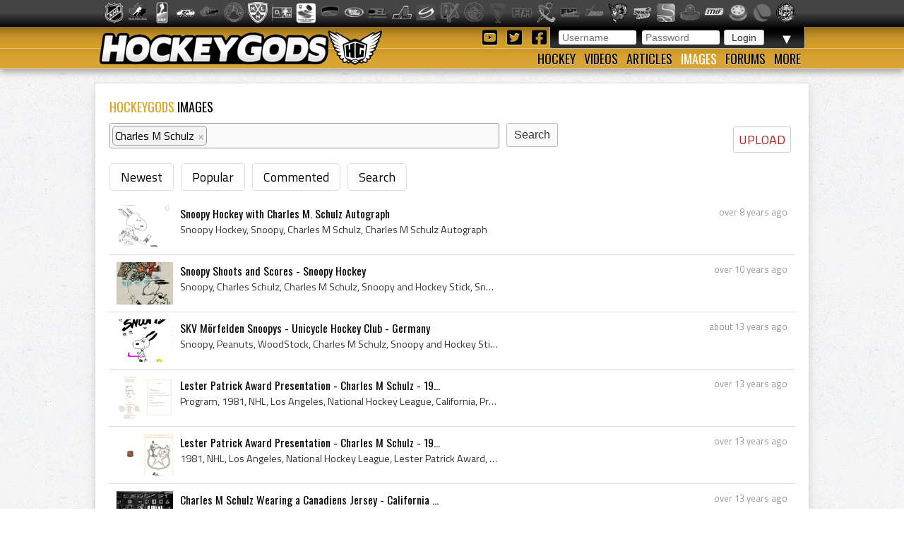

--- FILE ---
content_type: text/html; charset=utf-8
request_url: https://hockeygods.com/images?tag_tokens=Charles+M+Schulz
body_size: 4687
content:
<!DOCTYPE html>
<html>
  <head>
    <meta name='description' content=". HockeyGods strives to untie hockey fans from across the globe covering all types of hockey imaginable. Inform, Involve, Inspire!" />
    <meta name='keywords' content="hockeygods,hockeygod,hockey,gods,god,ice,field,history,sports,sport,nhl,world,news,blog,blogs,article,articles,current,videos" />

    <meta http-equiv="Content-Type" content="text/html; charset=UTF-8" />

<title>
    Images | HockeyGods
</title>

<link rel="icon" type="image/png" href="/assets/favicon-1479430ed50ae1392a74fb3b6d34fcd004260dd72d63479611ff350422af482f.png" />

<link rel="stylesheet" media="screen" href="/assets/application-6090b1cb86cebda56363e846956011cac91adfef5630f091c750f79502eb6f9f.css" />
<script src="/assets/application-56ad1899d5ab606b6ea00ee0fb9173cfbf1340371a761d6fbeb496fa0b6a871e.js"></script>

<link rel="preconnect" href="https://fonts.googleapis.com">
<link rel="preconnect" href="https://fonts.gstatic.com" crossorigin>
<link href="https://fonts.googleapis.com/css2?family=Oswald&family=Titillium+Web:wght@400;600&display=swap" rel="stylesheet">

<meta name="csrf-param" content="authenticity_token" />
<meta name="csrf-token" content="Ovl1KSwCnWaTysqT45QiggUnTITEtO6UDFY8/FkXpSq3+c709l34/0+WeWxPGf016iWTaa1FnsLtOLYI2GBxjg==" />

  <script type='text/javascript'>
    $(document).ready(function(){
      $("#tag_tokens").tokenInput("/tags.json", {
        crossDomain: false,
        prePopulate: $("#tag_tokens").data("pre"),
        theme: "facebook",
        hintText: "Start typing in the name of a tag",
        preventDuplicates: true
      });
    });
  </script>

  <script type="text/javascript">
    var _gaq = _gaq || [];
    _gaq.push(['_setAccount', 'UA-20738301-1']);
    _gaq.push(['_trackPageview']);
    (function() {
    var ga = document.createElement('script');
    ga.type = 'text/javascript';
    ga.async = true;
    ga.src = ('https:' == document.location.protocol ? 'https://ssl' : 'http://www') + '.google-analytics.com/ga.js';
    var s = document.getElementsByTagName('script')[0];
    s.parentNode.insertBefore(ga, s);
    })();
  </script>


  </head>

  <body>
    <div id='images_layout'>
      <h1 class='website_title' style='display:none'>Hockey Gods</h1>
      <div id='league_bar'>
        <ul id='league_list' class='centered'>
          <li class='li_break'></li>
        </ul>
      </div>

      <header>
<div id='inner_nav'>
<a href="https://hockeygods.com/"><img src="/assets/word_logo-35b48f3492c206c1e5abed921c2569c1c1992161e8b95b51fc1c0c0d2d326e3b.png" /></a>
<div id='top_nav'>
<div class='login_welcome'>
<form class="new_user_session" id="new_user_session" action="/user_sessions" accept-charset="UTF-8" method="post"><input name="utf8" type="hidden" value="&#x2713;" /><input type="hidden" name="authenticity_token" value="LCeYby48N/vMtQxy3LH/HL2+MU1ythhkLaCBIrFKGimhJyOy9GNSYhDpv41wPCCrUrzuoBtHaDLMzgvWMD3OjQ==" />
  <div id='login'>
    <input placeholder="Username" type="text" name="user_session[username]" id="user_session_username" />
    <input placeholder="Password" type="password" name="user_session[password]" id="user_session_password" />
    <input type="submit" name="commit" value="Login" data-disable-with="Login" />
  </div>
</form>
<ul id='user_nav'>
<li class='arrow'>
▼
<ul class='child'>
<li><a class="nav_button" href="https://hockeygods.com/users/new">Sign Up</a></li>
<li><a class="nav_button" href="https://hockeygods.com/password_resets/new">Forgot Password?</a></li>
</ul>
</li>
</ul>
</div>
<div class='social_links'>
<a title="Check us out on YouTube!" target="_blank" href="https://www.youtube.com/worldwidehockeygods"><i class="fab fa-youtube-square fa-fw"></i>
</a><a title="Check us out on Twitter!" target="_blank" href="https://twitter.com/Hockey_Gods"><i class="fab fa-twitter-square fa-fw"></i>
</a><a title="Check us out on Facebook!" target="_blank" href="https://www.facebook.com/pages/HockeyGods/102603029811589"><i class="fab fa-facebook-square fa-fw"></i>
</a></div>
</div>
<ul id='bottom_nav'>
<li>
<a class="nav_button" href="https://hockeygods.com/hockeys">Hockey</a>
<ul class='child hockeys_nav'>
<li><a class="nav_button" href="https://hockeygods.com/hockeys/2-Air_Hockey">Air Hockey</a></li>
<li><a class="nav_button" href="https://hockeygods.com/hockeys/3-Ball_Hockey">Ball Hockey</a></li>
<li><a class="nav_button" href="https://hockeygods.com/hockeys/15-Bandy">Bandy</a></li>
<li><a class="nav_button" href="https://hockeygods.com/hockeys/4-Beach_Hockey">Beach Hockey</a></li>
<li><a class="nav_button" href="https://hockeygods.com/hockeys/11-Blind_Hockey">Blind Hockey</a></li>
<li><a class="nav_button" href="https://hockeygods.com/hockeys/5-Box_Hockey">Box Hockey</a></li>
<li><a class="nav_button" href="https://hockeygods.com/hockeys/20-Bubble_Dome_Hockey">Bubble/Dome Hockey</a></li>
<li><a class="nav_button" href="https://hockeygods.com/hockeys/7-Deck_Hockey">Deck Hockey</a></li>
<li><a class="nav_button" href="https://hockeygods.com/hockeys/6-Dek_Hockey">Dek Hockey</a></li>
<li><a class="nav_button" href="https://hockeygods.com/hockeys/43-Field_Hockey">Field Hockey</a></li>
<li><a class="nav_button" href="https://hockeygods.com/hockeys/10-Finger_Hockey">Finger Hockey</a></li>
<li><a class="nav_button" href="https://hockeygods.com/hockeys/1-Floor_Hockey">Floor Hockey</a></li>
<li><a class="nav_button" href="https://hockeygods.com/hockeys/8-Floorball">Floorball</a></li>
<li><a class="nav_button" href="https://hockeygods.com/hockeys/9-Gym_Hockey">Gym Hockey</a></li>
<li><a class="nav_button" href="https://hockeygods.com/hockeys/13-Ice_Hockey">Ice Hockey</a></li>
<li><a class="nav_button" href="https://hockeygods.com/hockeys/44-Ice_Polo">Ice Polo</a></li>
<li><a class="nav_button" href="https://hockeygods.com/hockeys/14-Inline_Hockey">Inline Hockey</a></li>
<li><a class="nav_button" href="https://hockeygods.com/hockeys/17-Lego_Hockey">Lego Hockey</a></li>
<li><a class="nav_button" href="https://hockeygods.com/hockeys/12-Nok_Hockey">Nok Hockey</a></li>
<li><a class="nav_button" href="https://hockeygods.com/hockeys/18-Power_Hockey">Power Hockey</a></li>
<li><a class="nav_button" href="https://hockeygods.com/hockeys/22-Quad_Roller_Hockey">Quad Roller Hockey </a></li>
<li><a class="nav_button" href="https://hockeygods.com/hockeys/21-Rossall_Hockey">Rossall Hockey</a></li>
<li><a class="nav_button" href="https://hockeygods.com/hockeys/23-Skateboard_Hockey">Skateboard Hockey</a></li>
<li><a class="nav_button" href="https://hockeygods.com/hockeys/27-Skater_Hockey">Skater Hockey</a></li>
<li><a class="nav_button" href="https://hockeygods.com/hockeys/35-Sledge___Sled_Hockey">Sledge - Sled Hockey</a></li>
<li><a class="nav_button" href="https://hockeygods.com/hockeys/31-Sponge_e__Hockey">Sponge(e) Hockey </a></li>
<li><a class="nav_button" href="https://hockeygods.com/hockeys/19-Table_Rod_Hockey">Table/Rod Hockey</a></li>
<li><a class="nav_button" href="https://hockeygods.com/hockeys/25-Underwater_Hockey">Underwater Hockey</a></li>
<li><a class="nav_button" href="https://hockeygods.com/hockeys/26-Underwater_Ice_Hockey">Underwater Ice Hockey</a></li>
<li><a class="nav_button" href="https://hockeygods.com/hockeys/16-Unicycle_Hockey">Unicycle Hockey</a></li>
<li class='nav_more'>
<span class="nav_button nav_more_text">Cousins</span>
<ul class='grandchild'>
<li><a class="nav_button" href="https://hockeygods.com/hockeys/39-Bando">Bando</a></li>
<li><a class="nav_button" href="https://hockeygods.com/hockeys/42-Beikou_Boikoo_Tarkbei">Beikou/Boikoo Tarkbei </a></li>
<li><a class="nav_button" href="https://hockeygods.com/hockeys/40-Broomball">Broomball</a></li>
<li><a class="nav_button" href="https://hockeygods.com/hockeys/47-Ganna_G__nna___isganna">Ganna/GÃ¤nna - isganna</a></li>
<li><a class="nav_button" href="https://hockeygods.com/hockeys/38-Hurling___Camogie">Hurling - Camogie</a></li>
<li><a class="nav_button" href="https://hockeygods.com/hockeys/41-Lacrosse_Baggataway">Lacrosse/Baggataway</a></li>
<li><a class="nav_button" href="https://hockeygods.com/hockeys/36-Palin___The_Chueca">Palin - The Chueca</a></li>
<li><a class="nav_button" href="https://hockeygods.com/hockeys/34-Rinkball">Rinkball</a></li>
<li><a class="nav_button" href="https://hockeygods.com/hockeys/45-Roller_Polo">Roller Polo</a></li>
<li><a class="nav_button" href="https://hockeygods.com/hockeys/46-Roller_Polo">Roller Polo</a></li>
<li><a class="nav_button" href="https://hockeygods.com/hockeys/33-Shinny___Shinney">Shinny - Shinney </a></li>
<li><a class="nav_button" href="https://hockeygods.com/hockeys/37-Shinty___Camanachd">Shinty - Camanachd </a></li>
</ul>
</li>
<li class='nav_more'>
<span class="nav_button nav_more_text">Others</span>
<ul class='grandchild'>
<li><a class="nav_button" href="https://hockeygods.com/hockeys/24-Beer_Hockey">Beer Hockey</a></li>
<li><a class="nav_button" href="https://hockeygods.com/hockeys/28-Hockey_Stick_Controversy">Hockey Stick Controversy</a></li>
<li><a class="nav_button" href="https://hockeygods.com/hockeys/30-Hockey_Stick_Galaxy">Hockey Stick Galaxy</a></li>
<li><a class="nav_button" href="https://hockeygods.com/hockeys/29-Planktonic_Hockey_Stick">Planktonic Hockey Stick</a></li>
<li><a class="nav_button" href="https://hockeygods.com/hockeys/32-Tonsil_Hockey">Tonsil Hockey</a></li>
</ul>
</li>
</ul>
</li>
<li>
<a class="nav_button" href="https://hockeygods.com/videos">Videos</a>
</li>
<li>
<a class="nav_button" href="https://hockeygods.com/blogs">Articles</a>
<ul class='child'>
<li><a class="nav_button" href="https://hockeygods.com/blog_categories/1-men-s-ice-hockey">Men&#39;s Ice Hockey</a></li>
<li><a class="nav_button" href="https://hockeygods.com/blog_categories/2-women-s-ice-hockey">Women&#39;s Ice Hockey</a></li>
<li><a class="nav_button" href="https://hockeygods.com/blog_categories/3-men-s-field-hockey">Men&#39;s Field Hockey</a></li>
<li><a class="nav_button" href="https://hockeygods.com/blog_categories/4-women-s-field-hockey">Women&#39;s Field Hockey</a></li>
<li><a class="nav_button" href="https://hockeygods.com/blog_categories/5-inline-hockey">Inline Hockey</a></li>
<li><a class="nav_button" href="https://hockeygods.com/blog_categories/6-roller-hockey">Roller Hockey</a></li>
<li><a class="nav_button" href="https://hockeygods.com/blog_categories/7-table-hockey">Table Hockey</a></li>
<li><a class="nav_button" href="https://hockeygods.com/blog_categories/8-ball-hockey">Ball Hockey</a></li>
<li><a class="nav_button" href="https://hockeygods.com/blog_categories/9-sledge-hockey">Sledge Hockey</a></li>
<li><a class="nav_button" href="https://hockeygods.com/blog_categories/10-floorball">Floorball</a></li>
</ul>
</li>
<li>
<a class="nav_button active" href="https://hockeygods.com/images">Images</a>
<ul class='child'>
<li><a class="nav_button" href="https://hockeygods.com/images">Latest</a></li>
<li><a class="nav_button" href="https://hockeygods.com/images?nav=popular">Popular</a></li>
<li><a class="nav_button" href="https://hockeygods.com/images?nav=commented">Commented</a></li>
<li><a class="nav_button" href="https://hockeygods.com/images?nav=search">Search</a></li>
</ul>
</li>
<li>
<a class="nav_button" href="https://hockeygods.com/forums">Forums</a>
</li>
<li>
<a class="nav_button nav_last" href="#">More</a>
<ul class='child last'>
<li><a class="nav_button" href="https://hockeygods.com/charities">Charities</a></li>
<li><a class="nav_button" href="https://hockeygods.com/sponsors">Sponsors</a></li>
<li><a class="nav_button" href="https://hockeygods.com/team">Team</a></li>
</ul>
</li>
</ul>
</div>
</header>


      <div class='flash_wrapper'>
        
      </div>

      <div id='main_body_wrap'>
        <div id='main_body'>
          

<h1 class='main_title'>
  <span class='color_title'>HOCKEYGODS</span> IMAGES
</h1>

<a class="edit_icon_link" href="https://hockeygods.com/images/new">UPLOAD</a>

<form action="https://hockeygods.com/images" accept-charset="UTF-8" method="get"><input name="utf8" type="hidden" value="&#x2713;" />
  <div class='image_search'>
    <input type="text" name="tag_tokens" id="tag_tokens" data-pre="[{&quot;id&quot;:&quot;Charles M Schulz&quot;,&quot;name&quot;:&quot;Charles M Schulz&quot;}]" />
    <input type="submit" name="commit" value="Search" class="inline_submit" data-disable-with="Search" />
  </div>
</form>
<ul class='horizontal_nav'>
  <li><a href="https://hockeygods.com/images">Newest</a></li>
  <li><a href="https://hockeygods.com/images?nav=popular">Popular</a></li>
  <li><a href="https://hockeygods.com/images?nav=commented">Commented</a></li>
  <li><a href="https://hockeygods.com/images?nav=search">Search</a></li>
</ul>

<div class='images'>
      <div class='feed_item'>
  <div class="feed_body">
    <div class='feed_img'>
      <a href="https://hockeygods.com/images/15628-Snoopy_Hockey_with_Charles_M__Schulz_Autograph"><img src="/system/gallery_images/15628/thumb.png?1500908473" /></a>
    </div>

    <div class='feed_date'>
      over 8 years ago
    </div>

    <div class='feed_title'>
      <a href="https://hockeygods.com/images/15628-Snoopy_Hockey_with_Charles_M__Schulz_Autograph">Snoopy Hockey with Charles M. Schulz Autograph</a>
    </div>

    <div class='feed_content'>
      
        Snoopy Hockey, Snoopy, Charles M Schulz, Charles M Schulz Autograph


    </div>

    <div class='feed_extra'>
      
    </div>
  </div>
</div>
      <div class='feed_item'>
  <div class="feed_body">
    <div class='feed_img'>
      <a href="https://hockeygods.com/images/13462-Snoopy_Shoots_and_Scores___Snoopy_Hockey"><img src="/system/gallery_images/13462/thumb.png?1694888784" /></a>
    </div>

    <div class='feed_date'>
      over 10 years ago
    </div>

    <div class='feed_title'>
      <a href="https://hockeygods.com/images/13462-Snoopy_Shoots_and_Scores___Snoopy_Hockey">Snoopy Shoots and Scores - Snoopy Hockey</a>
    </div>

    <div class='feed_content'>
      
        Snoopy, Charles Schulz, Charles M Schulz, Snoopy and Hockey Stick, Snoopy Hockey


    </div>

    <div class='feed_extra'>
      
    </div>
  </div>
</div>
      <div class='feed_item'>
  <div class="feed_body">
    <div class='feed_img'>
      <a href="https://hockeygods.com/images/9988-SKV_M_rfelden_Snoopys___Unicycle_Hockey_Club___Germany"><img src="/system/gallery_images/9988/thumb.png?1358373860" /></a>
    </div>

    <div class='feed_date'>
      about 13 years ago
    </div>

    <div class='feed_title'>
      <a href="https://hockeygods.com/images/9988-SKV_M_rfelden_Snoopys___Unicycle_Hockey_Club___Germany">SKV Mörfelden Snoopys - Unicycle Hockey Club - Germany</a>
    </div>

    <div class='feed_content'>
      
        Snoopy, Peanuts, WoodStock, Charles M Schulz, Snoopy and Hockey Stick, Snoopy Hockey, Unicycle Hockey, Unicycle, German Unicycle Hockey, SKV Morfel...


    </div>

    <div class='feed_extra'>
      
    </div>
  </div>
</div>
      <div class='feed_item'>
  <div class="feed_body">
    <div class='feed_img'>
      <a href="https://hockeygods.com/images/8973-Lester_Patrick_Award_Presentation___Charles_M_Schulz___1981__b"><img src="/system/gallery_images/8973/thumb.jpg?1347691361" /></a>
    </div>

    <div class='feed_date'>
      over 13 years ago
    </div>

    <div class='feed_title'>
      <a href="https://hockeygods.com/images/8973-Lester_Patrick_Award_Presentation___Charles_M_Schulz___1981__b">Lester Patrick Award Presentation - Charles M Schulz - 19...</a>
    </div>

    <div class='feed_content'>
      
        Program, 1981, NHL, Los Angeles, National Hockey League, California, Programme, Lester Patrick Award, NHL ALL-STARS, February 9, Charles Schulz, Ch...


    </div>

    <div class='feed_extra'>
      
    </div>
  </div>
</div>
      <div class='feed_item'>
  <div class="feed_body">
    <div class='feed_img'>
      <a href="https://hockeygods.com/images/8972-Lester_Patrick_Award_Presentation___Charles_M_Schulz___1981__a"><img src="/system/gallery_images/8972/thumb.jpg?1347690423" /></a>
    </div>

    <div class='feed_date'>
      over 13 years ago
    </div>

    <div class='feed_title'>
      <a href="https://hockeygods.com/images/8972-Lester_Patrick_Award_Presentation___Charles_M_Schulz___1981__a">Lester Patrick Award Presentation - Charles M Schulz - 19...</a>
    </div>

    <div class='feed_content'>
      
        1981, NHL, Los Angeles, National Hockey League, Lester Patrick Award, NHL ALL-STARS, February 9, Charles Schulz, Charles M Schulz, NHL All-Star Cha...


    </div>

    <div class='feed_extra'>
      
    </div>
  </div>
</div>
      <div class='feed_item'>
  <div class="feed_body">
    <div class='feed_img'>
      <a href="https://hockeygods.com/images/8961-Charles_M_Schulz_Wearing_a_Canadiens_Jersey___California___1969"><img src="/system/gallery_images/8961/thumb.jpeg?1347384040" /></a>
    </div>

    <div class='feed_date'>
      over 13 years ago
    </div>

    <div class='feed_title'>
      <a href="https://hockeygods.com/images/8961-Charles_M_Schulz_Wearing_a_Canadiens_Jersey___California___1969">Charles M Schulz Wearing a Canadiens Jersey - California ...</a>
    </div>

    <div class='feed_content'>
      
        1969,  Ice Hockey, Vintage, Snoopy, Charlie Brown, Vintage Jerseys, Charles Schulz, Charles M Schulz, Redwood Empire Ice Arena, Montreal Canadiens ...


    </div>

    <div class='feed_extra'>
      
    </div>
  </div>
</div>

    <div class='pagination_container'>
      <div class='page_entry_info'>
        <b>All 6</b>
      images
      </div>

      
    </div>

</div>

        </div>
      </div>
    </div>

    <footer>
      <div class="footer_inner">
        <div class='right'>
<a href="https://hockeygods.com/privacy">Privacy</a>
&nbsp;|&nbsp;
Send Hockey info to us at
<span class='info_email'></span>
</div>
<div class='left'>
Copyright &copy;
2026
HockeyGods.com
&nbsp;|&nbsp;
A
<a href="https://kainage.com">Kainage</a>
Production
</div>

      </div>
    </footer>
  </body>
</html>
